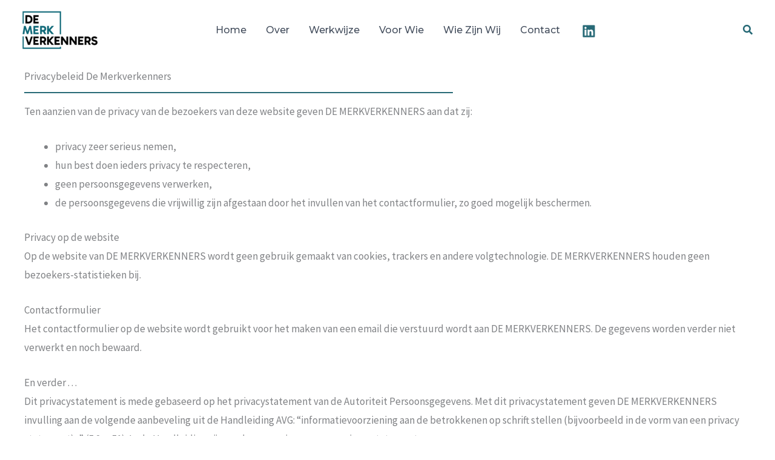

--- FILE ---
content_type: text/css
request_url: https://www.demerkverkenners.nl/wp-content/uploads/elementor/css/post-3.css?ver=1734686474
body_size: 189
content:
.elementor-3 .elementor-element.elementor-element-7f96155c{--display:flex;}.elementor-3 .elementor-element.elementor-element-c224578{--divider-border-style:solid;--divider-color:var( --e-global-color-primary );--divider-border-width:2px;}.elementor-3 .elementor-element.elementor-element-c224578 .elementor-divider-separator{width:59%;}.elementor-3 .elementor-element.elementor-element-c224578 .elementor-divider{padding-block-start:15px;padding-block-end:15px;}